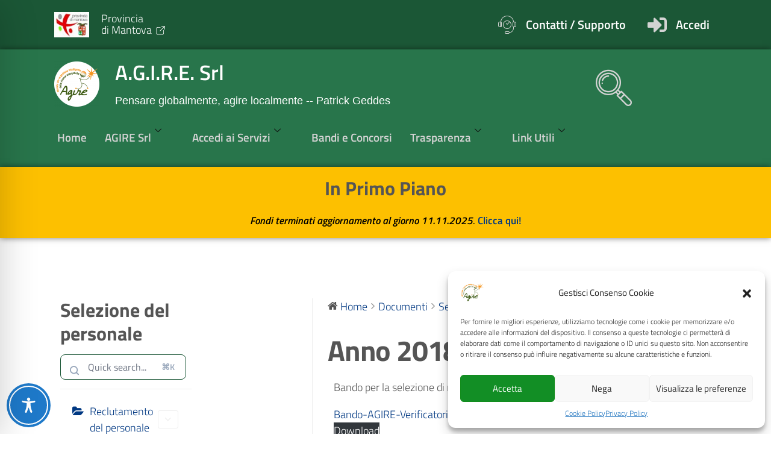

--- FILE ---
content_type: text/css
request_url: https://www.agirenet.it/it/wp-content/uploads/elementor/css/post-4205.css?ver=1768490148
body_size: 1610
content:
.elementor-4205 .elementor-element.elementor-element-65689b6:not(.elementor-motion-effects-element-type-background), .elementor-4205 .elementor-element.elementor-element-65689b6 > .elementor-motion-effects-container > .elementor-motion-effects-layer{background-color:#1B5736;}.elementor-4205 .elementor-element.elementor-element-65689b6{transition:background 0.3s, border 0.3s, border-radius 0.3s, box-shadow 0.3s;}.elementor-4205 .elementor-element.elementor-element-65689b6 > .elementor-background-overlay{transition:background 0.3s, border-radius 0.3s, opacity 0.3s;}.elementor-4205 .elementor-element.elementor-element-0c6279b{text-align:left;}.elementor-bc-flex-widget .elementor-4205 .elementor-element.elementor-element-e3c4578.elementor-column .elementor-widget-wrap{align-items:center;}.elementor-4205 .elementor-element.elementor-element-e3c4578.elementor-column.elementor-element[data-element_type="column"] > .elementor-widget-wrap.elementor-element-populated{align-content:center;align-items:center;}.elementor-4205 .elementor-element.elementor-element-e3c4578.elementor-column > .elementor-widget-wrap{justify-content:flex-start;}.elementor-4205 .elementor-element.elementor-element-57a9e99{text-align:left;}.elementor-4205 .elementor-element.elementor-element-57a9e99 .elementor-heading-title{color:#FFFFFF;font-family:"Titillium Web", Sans-serif;}.elementor-bc-flex-widget .elementor-4205 .elementor-element.elementor-element-6b7e6d9.elementor-column .elementor-widget-wrap{align-items:center;}.elementor-4205 .elementor-element.elementor-element-6b7e6d9.elementor-column.elementor-element[data-element_type="column"] > .elementor-widget-wrap.elementor-element-populated{align-content:center;align-items:center;}.elementor-4205 .elementor-element.elementor-element-6b7e6d9.elementor-column > .elementor-widget-wrap{justify-content:flex-start;}.elementor-4205 .elementor-element.elementor-element-47eab54 .elementor-icon-box-wrapper{text-align:left;}.elementor-4205 .elementor-element.elementor-element-47eab54{--icon-box-icon-margin:15px;}.elementor-4205 .elementor-element.elementor-element-47eab54 .elementor-icon-box-title{margin-bottom:0px;color:#FFFFFF;}.elementor-4205 .elementor-element.elementor-element-47eab54.elementor-view-stacked .elementor-icon{background-color:#D3D3D3;}.elementor-4205 .elementor-element.elementor-element-47eab54.elementor-view-framed .elementor-icon, .elementor-4205 .elementor-element.elementor-element-47eab54.elementor-view-default .elementor-icon{fill:#D3D3D3;color:#D3D3D3;border-color:#D3D3D3;}.elementor-4205 .elementor-element.elementor-element-47eab54.elementor-view-stacked .elementor-icon:hover{background-color:#FFFFFF;}.elementor-4205 .elementor-element.elementor-element-47eab54.elementor-view-framed .elementor-icon:hover, .elementor-4205 .elementor-element.elementor-element-47eab54.elementor-view-default .elementor-icon:hover{fill:#FFFFFF;color:#FFFFFF;border-color:#FFFFFF;}.elementor-4205 .elementor-element.elementor-element-47eab54 .elementor-icon{font-size:32px;}.elementor-4205 .elementor-element.elementor-element-47eab54 .elementor-icon-box-title, .elementor-4205 .elementor-element.elementor-element-47eab54 .elementor-icon-box-title a{font-family:"Titillium Web", Sans-serif;font-size:20px;}.elementor-bc-flex-widget .elementor-4205 .elementor-element.elementor-element-f32090d.elementor-column .elementor-widget-wrap{align-items:center;}.elementor-4205 .elementor-element.elementor-element-f32090d.elementor-column.elementor-element[data-element_type="column"] > .elementor-widget-wrap.elementor-element-populated{align-content:center;align-items:center;}.elementor-4205 .elementor-element.elementor-element-f32090d.elementor-column > .elementor-widget-wrap{justify-content:flex-start;}.elementor-4205 .elementor-element.elementor-element-37a54d4 .elementor-icon-box-wrapper{text-align:left;}.elementor-4205 .elementor-element.elementor-element-37a54d4{--icon-box-icon-margin:15px;}.elementor-4205 .elementor-element.elementor-element-37a54d4 .elementor-icon-box-title{margin-bottom:0px;color:#FFFFFF;}.elementor-4205 .elementor-element.elementor-element-37a54d4.elementor-view-stacked .elementor-icon{background-color:#D3D3D3;}.elementor-4205 .elementor-element.elementor-element-37a54d4.elementor-view-framed .elementor-icon, .elementor-4205 .elementor-element.elementor-element-37a54d4.elementor-view-default .elementor-icon{fill:#D3D3D3;color:#D3D3D3;border-color:#D3D3D3;}.elementor-4205 .elementor-element.elementor-element-37a54d4.elementor-view-stacked .elementor-icon:hover{background-color:#FFFFFF;}.elementor-4205 .elementor-element.elementor-element-37a54d4.elementor-view-framed .elementor-icon:hover, .elementor-4205 .elementor-element.elementor-element-37a54d4.elementor-view-default .elementor-icon:hover{fill:#FFFFFF;color:#FFFFFF;border-color:#FFFFFF;}.elementor-4205 .elementor-element.elementor-element-37a54d4 .elementor-icon{font-size:32px;}.elementor-4205 .elementor-element.elementor-element-37a54d4 .elementor-icon-box-title, .elementor-4205 .elementor-element.elementor-element-37a54d4 .elementor-icon-box-title a{font-family:"Titillium Web", Sans-serif;font-size:20px;}.elementor-4205 .elementor-element.elementor-element-4aa9671 .elementor-icon-box-wrapper{text-align:left;}.elementor-4205 .elementor-element.elementor-element-4aa9671{--icon-box-icon-margin:15px;}.elementor-4205 .elementor-element.elementor-element-4aa9671 .elementor-icon-box-title{margin-bottom:0px;color:#FFFFFF;}.elementor-4205 .elementor-element.elementor-element-4aa9671.elementor-view-stacked .elementor-icon{background-color:#D3D3D3;}.elementor-4205 .elementor-element.elementor-element-4aa9671.elementor-view-framed .elementor-icon, .elementor-4205 .elementor-element.elementor-element-4aa9671.elementor-view-default .elementor-icon{fill:#D3D3D3;color:#D3D3D3;border-color:#D3D3D3;}.elementor-4205 .elementor-element.elementor-element-4aa9671.elementor-view-stacked .elementor-icon:hover{background-color:#FFFFFF;}.elementor-4205 .elementor-element.elementor-element-4aa9671.elementor-view-framed .elementor-icon:hover, .elementor-4205 .elementor-element.elementor-element-4aa9671.elementor-view-default .elementor-icon:hover{fill:#FFFFFF;color:#FFFFFF;border-color:#FFFFFF;}.elementor-4205 .elementor-element.elementor-element-4aa9671 .elementor-icon{font-size:32px;}.elementor-4205 .elementor-element.elementor-element-4aa9671 .elementor-icon-box-title, .elementor-4205 .elementor-element.elementor-element-4aa9671 .elementor-icon-box-title a{font-family:"Titillium Web", Sans-serif;font-size:20px;}.elementor-4205 .elementor-element.elementor-element-6b58af8:not(.elementor-motion-effects-element-type-background), .elementor-4205 .elementor-element.elementor-element-6b58af8 > .elementor-motion-effects-container > .elementor-motion-effects-layer{background-color:#28754B;}.elementor-4205 .elementor-element.elementor-element-6b58af8 > .elementor-background-overlay{opacity:0.5;transition:background 0.3s, border-radius 0.3s, opacity 0.3s;}.elementor-4205 .elementor-element.elementor-element-6b58af8{box-shadow:0px 0px 10px 0px rgba(0,0,0,0.5);transition:background 0.3s, border 0.3s, border-radius 0.3s, box-shadow 0.3s;}.elementor-4205 .elementor-element.elementor-element-f79fa87{text-align:left;}.elementor-bc-flex-widget .elementor-4205 .elementor-element.elementor-element-b256a1e.elementor-column .elementor-widget-wrap{align-items:center;}.elementor-4205 .elementor-element.elementor-element-b256a1e.elementor-column.elementor-element[data-element_type="column"] > .elementor-widget-wrap.elementor-element-populated{align-content:center;align-items:center;}.elementor-4205 .elementor-element.elementor-element-91e8348{text-align:left;}.elementor-4205 .elementor-element.elementor-element-91e8348 .elementor-heading-title{color:#FFFFFF;font-family:"Titillium Web", Sans-serif;font-size:35px;}.elementor-4205 .elementor-element.elementor-element-298fd74{text-align:left;}.elementor-4205 .elementor-element.elementor-element-298fd74 .elementor-heading-title{color:#FFFFFF;font-family:"Courgette", Sans-serif;}.elementor-bc-flex-widget .elementor-4205 .elementor-element.elementor-element-6646982.elementor-column .elementor-widget-wrap{align-items:flex-end;}.elementor-4205 .elementor-element.elementor-element-6646982.elementor-column.elementor-element[data-element_type="column"] > .elementor-widget-wrap.elementor-element-populated{align-content:flex-end;align-items:flex-end;}.elementor-bc-flex-widget .elementor-4205 .elementor-element.elementor-element-ab3afa3.elementor-column .elementor-widget-wrap{align-items:flex-end;}.elementor-4205 .elementor-element.elementor-element-ab3afa3.elementor-column.elementor-element[data-element_type="column"] > .elementor-widget-wrap.elementor-element-populated{align-content:flex-end;align-items:flex-end;}.elementor-4205 .elementor-element.elementor-element-ab3afa3.elementor-column > .elementor-widget-wrap{justify-content:flex-start;}.elementor-bc-flex-widget .elementor-4205 .elementor-element.elementor-element-de37a77.elementor-column .elementor-widget-wrap{align-items:center;}.elementor-4205 .elementor-element.elementor-element-de37a77.elementor-column.elementor-element[data-element_type="column"] > .elementor-widget-wrap.elementor-element-populated{align-content:center;align-items:center;}.elementor-4205 .elementor-element.elementor-element-de37a77.elementor-column > .elementor-widget-wrap{justify-content:flex-end;}.elementor-4205 .elementor-element.elementor-element-770693a .ekit_navsearch-button{font-size:60px;margin:5px 5px 5px 5px;padding:0px 0px 0px 0px;width:40px;height:40px;line-height:40px;text-align:right;}.elementor-4205 .elementor-element.elementor-element-770693a .ekit_navsearch-button svg{max-width:60px;}.elementor-4205 .elementor-element.elementor-element-770693a .ekit_navsearch-button, .elementor-4205 .elementor-element.elementor-element-770693a .ekit_search-button i{color:#D3D3D3;}.elementor-4205 .elementor-element.elementor-element-770693a .ekit_navsearch-button svg path, .elementor-4205 .elementor-element.elementor-element-770693a .ekit_search-button svg path{stroke:#D3D3D3;fill:#D3D3D3;}.elementor-4205 .elementor-element.elementor-element-770693a .ekit_navsearch-button:hover, .elementor-4205 .elementor-element.elementor-element-770693a .ekit_search-button:hover i{color:#FFFFFF;}.elementor-4205 .elementor-element.elementor-element-770693a .ekit_navsearch-button:hover svg path, .elementor-4205 .elementor-element.elementor-element-770693a .ekit_search-button:hover svg path{stroke:#FFFFFF;fill:#FFFFFF;}.elementor-4205 .elementor-element.elementor-element-770693a .ekit-wid-con .ekit-promo-popup > .mfp-container > .mfp-content{vertical-align:middle;}.elementor-4205 .elementor-element.elementor-element-770693a .ekit-promo-popup .mfp-close{color:#FF0000;border-color:#FF0000;background-color:#FFFFFF;}.elementor-4205 .elementor-element.elementor-element-e1b147a .elementskit-menu-container{height:80px;border-radius:0px 0px 0px 0px;}.elementor-4205 .elementor-element.elementor-element-e1b147a .elementskit-navbar-nav > li > a{font-family:"Titillium Web", Sans-serif;font-size:19px;font-weight:600;color:#D3D3D3;padding:0px 15px 0px 15px;}.elementor-4205 .elementor-element.elementor-element-e1b147a .elementskit-navbar-nav > li > a:hover{color:#FFFFFF;}.elementor-4205 .elementor-element.elementor-element-e1b147a .elementskit-navbar-nav > li > a:focus{color:#FFFFFF;}.elementor-4205 .elementor-element.elementor-element-e1b147a .elementskit-navbar-nav > li > a:active{color:#FFFFFF;}.elementor-4205 .elementor-element.elementor-element-e1b147a .elementskit-navbar-nav > li:hover > a{color:#FFFFFF;}.elementor-4205 .elementor-element.elementor-element-e1b147a .elementskit-navbar-nav > li:hover > a .elementskit-submenu-indicator{color:#FFFFFF;}.elementor-4205 .elementor-element.elementor-element-e1b147a .elementskit-navbar-nav > li > a:hover .elementskit-submenu-indicator{color:#FFFFFF;}.elementor-4205 .elementor-element.elementor-element-e1b147a .elementskit-navbar-nav > li > a:focus .elementskit-submenu-indicator{color:#FFFFFF;}.elementor-4205 .elementor-element.elementor-element-e1b147a .elementskit-navbar-nav > li > a:active .elementskit-submenu-indicator{color:#FFFFFF;}.elementor-4205 .elementor-element.elementor-element-e1b147a .elementskit-navbar-nav > li.current-menu-item > a{color:#FFFFFF;}.elementor-4205 .elementor-element.elementor-element-e1b147a .elementskit-navbar-nav > li.current-menu-ancestor > a{color:#FFFFFF;}.elementor-4205 .elementor-element.elementor-element-e1b147a .elementskit-navbar-nav > li.current-menu-ancestor > a .elementskit-submenu-indicator{color:#FFFFFF;}.elementor-4205 .elementor-element.elementor-element-e1b147a .elementskit-navbar-nav > li > a .elementskit-submenu-indicator{color:#101010;fill:#101010;}.elementor-4205 .elementor-element.elementor-element-e1b147a .elementskit-navbar-nav > li > a .ekit-submenu-indicator-icon{color:#101010;fill:#101010;}.elementor-4205 .elementor-element.elementor-element-e1b147a .elementskit-navbar-nav .elementskit-submenu-panel > li > a{padding:15px 15px 15px 15px;color:#000000;}.elementor-4205 .elementor-element.elementor-element-e1b147a .elementskit-navbar-nav .elementskit-submenu-panel > li > a:hover{color:#707070;}.elementor-4205 .elementor-element.elementor-element-e1b147a .elementskit-navbar-nav .elementskit-submenu-panel > li > a:focus{color:#707070;}.elementor-4205 .elementor-element.elementor-element-e1b147a .elementskit-navbar-nav .elementskit-submenu-panel > li > a:active{color:#707070;}.elementor-4205 .elementor-element.elementor-element-e1b147a .elementskit-navbar-nav .elementskit-submenu-panel > li:hover > a{color:#707070;}.elementor-4205 .elementor-element.elementor-element-e1b147a .elementskit-navbar-nav .elementskit-submenu-panel > li.current-menu-item > a{color:#707070 !important;}.elementor-4205 .elementor-element.elementor-element-e1b147a .elementskit-submenu-panel{padding:15px 0px 15px 0px;}.elementor-4205 .elementor-element.elementor-element-e1b147a .elementskit-navbar-nav .elementskit-submenu-panel{border-radius:0px 0px 0px 0px;min-width:220px;}.elementor-4205 .elementor-element.elementor-element-e1b147a .elementskit-menu-hamburger{float:right;}.elementor-4205 .elementor-element.elementor-element-e1b147a .elementskit-menu-hamburger .elementskit-menu-hamburger-icon{background-color:rgba(0, 0, 0, 0.5);}.elementor-4205 .elementor-element.elementor-element-e1b147a .elementskit-menu-hamburger > .ekit-menu-icon{color:rgba(0, 0, 0, 0.5);}.elementor-4205 .elementor-element.elementor-element-e1b147a .elementskit-menu-hamburger:hover .elementskit-menu-hamburger-icon{background-color:rgba(0, 0, 0, 0.5);}.elementor-4205 .elementor-element.elementor-element-e1b147a .elementskit-menu-hamburger:hover > .ekit-menu-icon{color:rgba(0, 0, 0, 0.5);}.elementor-4205 .elementor-element.elementor-element-e1b147a .elementskit-menu-close{color:rgba(51, 51, 51, 1);}.elementor-4205 .elementor-element.elementor-element-e1b147a .elementskit-menu-close:hover{color:rgba(0, 0, 0, 0.5);}.elementor-4205 .elementor-element.elementor-element-7617789:not(.elementor-motion-effects-element-type-background), .elementor-4205 .elementor-element.elementor-element-7617789 > .elementor-motion-effects-container > .elementor-motion-effects-layer{background-color:#FDC000;}.elementor-4205 .elementor-element.elementor-element-7617789 > .elementor-background-overlay{opacity:0.5;transition:background 0.3s, border-radius 0.3s, opacity 0.3s;}.elementor-4205 .elementor-element.elementor-element-7617789{box-shadow:0px 0px 10px 0px rgba(0,0,0,0.5);transition:background 0.3s, border 0.3s, border-radius 0.3s, box-shadow 0.3s;}.elementor-4205 .elementor-element.elementor-element-b5982f2{text-align:center;}.elementor-4205 .elementor-element.elementor-element-b5982f2 .elementor-heading-title{font-family:"Titillium Web", Sans-serif;}.elementor-4205 .elementor-element.elementor-element-b5982f2 > .elementor-widget-container{margin:10px 0px 0px 0px;}.elementor-4205 .elementor-element.elementor-element-b7cd719{text-align:left;color:#000000;font-family:"Titillium Web", Sans-serif;font-size:17px;font-weight:normal;font-style:normal;line-height:30px;}@media(min-width:768px){.elementor-4205 .elementor-element.elementor-element-bf128de{width:7%;}.elementor-4205 .elementor-element.elementor-element-e3c4578{width:58.676%;}.elementor-4205 .elementor-element.elementor-element-6b7e6d9{width:22.303%;}.elementor-4205 .elementor-element.elementor-element-f32090d{width:12%;}.elementor-4205 .elementor-element.elementor-element-8791fa3{width:9%;}.elementor-4205 .elementor-element.elementor-element-b256a1e{width:45%;}.elementor-4205 .elementor-element.elementor-element-6646982{width:18.499%;}.elementor-4205 .elementor-element.elementor-element-ab3afa3{width:7.303%;}}@media(max-width:1024px){.elementor-4205 .elementor-element.elementor-element-e1b147a .elementskit-nav-identity-panel{padding:10px 0px 10px 0px;}.elementor-4205 .elementor-element.elementor-element-e1b147a .elementskit-menu-container{max-width:350px;border-radius:0px 0px 0px 0px;}.elementor-4205 .elementor-element.elementor-element-e1b147a .elementskit-navbar-nav > li > a{color:#000000;padding:10px 15px 10px 15px;}.elementor-4205 .elementor-element.elementor-element-e1b147a .elementskit-navbar-nav .elementskit-submenu-panel > li > a{padding:15px 15px 15px 15px;}.elementor-4205 .elementor-element.elementor-element-e1b147a .elementskit-navbar-nav .elementskit-submenu-panel{border-radius:0px 0px 0px 0px;}.elementor-4205 .elementor-element.elementor-element-e1b147a .elementskit-menu-hamburger{padding:8px 8px 8px 8px;width:45px;border-radius:3px;}.elementor-4205 .elementor-element.elementor-element-e1b147a .elementskit-menu-close{padding:8px 8px 8px 8px;margin:12px 12px 12px 12px;width:45px;border-radius:3px;}.elementor-4205 .elementor-element.elementor-element-e1b147a .elementskit-nav-logo > img{max-width:160px;max-height:60px;}.elementor-4205 .elementor-element.elementor-element-e1b147a .elementskit-nav-logo{margin:5px 0px 5px 0px;padding:5px 5px 5px 5px;}}@media(max-width:767px){.elementor-4205 .elementor-element.elementor-element-e1b147a .elementskit-nav-logo > img{max-width:120px;max-height:50px;}}

--- FILE ---
content_type: text/css
request_url: https://www.agirenet.it/it/wp-content/themes/italiawp2/static/css/tema.css?ver=6.6.2
body_size: 9432
content:
.logoprint {display: none;}
.hidden {display: none;}
.bg-blu {background-color:#003882 !important; color:#fff !important;}
.bg-bluscuro {background-color:#003274 !important; color:#fff !important;}
.bg-grigio {background-color: #ECEFF1 !important;}
.bg-oro {background-color: #9C8C3E !important;}
.bg-verde {background-color: #51825F !important;}
.verde {color: #4E7E5B !important;}
.oro {color: #796C31 !important;}

.btn-verde:hover {background-color: #395C42!important;}

.bg-azzurro {background-color: #0968B4 !important;}
.bg-grigiomedio {background-color: rgb(117,117,117) !important;}
.bg-rosa {background-color: #E5007B !important;}
.bg-rosso {background-color: #DB001B !important;}
.bg-petrolio {background-color: #455A64 !important;}

.mt0 {margin-top: 0px !important;}
.mb0 {margin-bottom: 0px !important;}
.ml0 {margin-left: 0px !important;}
.mr0 {margin-right: 0px !important;}
.mt8 {margin-top: 8px !important;}
.mb8 {margin-bottom: 8px !important;}
.ml8 {margin-left: 8px !important;}
.mr8 {margin-right: 8px !important;}
.mt16 {margin-top: 16px !important;}
.mb16 {margin-bottom: 16px !important;}
.ml16 {margin-left: 16px !important;}
.mr16 {margin-right: 16px !important;}
.mt24 {margin-top: 24px !important;}
.mb24 {margin-bottom: 24px !important;}
.ml24 {margin-left: 24px !important;}
.mr24 {margin-right: 24px !important;}
.mt32 {margin-top: 32px !important;}
.mb32 {margin-bottom: 32px !important;}
.ml32 {margin-left: 32px !important;}
.mr32 {margin-right: 32px !important;}
.mt40 {margin-top: 40px !important;}
.mb40 {margin-bottom: 40px !important;}
.ml40 {margin-left: 40px !important;}
.mr40 {margin-right: 40px !important;}
.mt64 {margin-top: 64px !important;}
.mb64 {margin-bottom: 64px !important;}
.ml64 {margin-left: 64px !important;}
.mr64 {margin-right: 64px !important;}
.pt8 {padding-top: 8px !important;}
.pb8 {padding-bottom: 8px !important;}
.pl8 {padding-left: 8px !important;}
.pr8 {padding-right: 8px !important;}
.pt12 {padding-top: 12px !important;}
.pb12 {padding-bottom: 12px !important;}
.pl12 {padding-left: 12px !important;}
.pr12 {padding-right: 12px !important;}
.pt16 {padding-top: 16px !important;}
.pb16 {padding-bottom: 16px !important;}
.pl16 {padding-left: 16px !important;}
.pr16 {padding-right: 16px !important;}
.pt32 {padding-top: 32px !important;}
.pb32 {padding-bottom: 32px !important;}
.pl32 {padding-left: 32px !important;}
.pr32 {padding-right: 32px !important;}
.pt64 {padding-top: 64px !important;}
.pb64 {padding-bottom: 64px !important;}
.pl64 {padding-left: 64px !important;}
.pr64 {padding-right: 64px !important;}

.row-eq-height {
    display: -webkit-box;
    display: -webkit-flex;
    display: -ms-flexbox;
    display: flex;
    margin-bottom: 24px;
}

a {color: #003882;}

.container li a:focus {
    outline: 1px solid #FF8C00 !important;
}

.row.clearfix a:focus {
    outline: 1px solid #FF8C00 !important;
}

.nav.navbar-nav > li > a {
    font-weight: 700 !important;
}

@media (min-width: 1200px) {.container {max-width: 1184px !important; padding:0;}}
@media (min-width: 992px) and (max-width: 1999px) {.container {max-width: 960px; padding: 0;}}
@media (min-width: 768px) and (max-width: 991px) {.container {max-width: 720px; padding: 0;}}

@media (min-width: 767px) {
    .col, .col-1, .col-10, .col-11, .col-12, .col-2, .col-3, .col-4, .col-5, .col-6, .col-7, .col-8, .col-9, .col-auto, .col-lg, .col-lg-1, .col-lg-10, .col-lg-11, .col-lg-12, .col-lg-2, .col-lg-3, .col-lg-4, .col-lg-5, .col-lg-6, .col-lg-7, .col-lg-8, .col-lg-9, .col-lg-auto, .col-md, .col-md-1, .col-md-10, .col-md-11, .col-md-12, .col-md-2, .col-md-3, .col-md-4, .col-md-5, .col-md-6, .col-md-7, .col-md-8, .col-md-9, .col-md-auto, .col-sm, .col-sm-1, .col-sm-10, .col-sm-11, .col-sm-12, .col-sm-2, .col-sm-3, .col-sm-4, .col-sm-5, .col-sm-6, .col-sm-7, .col-sm-8, .col-sm-9, .col-sm-auto, .col-xl, .col-xl-1, .col-xl-10, .col-xl-11, .col-xl-12, .col-xl-2, .col-xl-3, .col-xl-4, .col-xl-5, .col-xl-6, .col-xl-7, .col-xl-8, .col-xl-9, .col-xl-auto {
        padding-right: 14px !important;
        padding-left: 14px !important;
    }
    
    #home-novita .row-eq-height > div,
    #sezione-circolari .row-eq-height > div {
        padding-bottom: 28px !important;
    }

    .row {
        margin-right: -14px;
        margin-left: -14px;
    }
}

body {
    color: #555;
    background-color: #fff;
    -webkit-transition: all .3s ease 0s;
    -o-transition: all .3s ease 0s;
    transition: all .3s ease 0s;
    position: relative;
    height: auto !important;
}

body .menu-underlayer {
    position: fixed;
    top: 0;
    left: 0;
    z-index: 2000;
    width: 100%;
    height: 100%;
    visibility: hidden;
    background-color: rgba(0, 56, 130, 1);
    opacity: 1;
    -webkit-transition: all .3s ease 0s;
    -o-transition: all .3s ease 0s;
    transition: all .3s ease 0s;
}

body.menu-opened,
body.menu-opened2 {
    position: fixed;
    width: 100%;
}

body.menu-opened .menu-underlayer,
body.menu-opened2 .menu-underlayer {
    display: block;
    visibility: visible;
}

body.ridotto {
    padding-top: 100px !important;
}

.card .card-calendar {
    color: #555;
}

/* ---------- HEADER ---------- */

#mainheader { 
    height: 224px;
    color: #fff;
    position: relative;
    -webkit-transition: all .3s ease 0s;
    -o-transition: all .3s ease 0s;
    transition: all .3s ease 0s;
}

#mainheader .preheader {
    height: 50px;
    padding: 5px 0;
    margin: 0;
    font-weight: bold;
    line-height: 40px;
    -webkit-transition: all .3s ease 0s;
    -o-transition: all .3s ease 0s;
    transition: all .3s ease 0s;
}

#mainheader.ridotto .preheader {
    display: none;
}

#mainheader .logoimg {
    display:inline-block;
}

#mainheader .preheader .entesup {
    font-size: 16px;
    color: #fff;
}

#mainheader .preheader .entesup a {
    color: #fff;
}

#mainheader .preheader .entesup .logotxt a {
    color: #fff;
}

#mainheader .preheader .sitiverticali {
    margin: 0;
    border:0;
    text-align: center;
    height: 40px;
    padding: 0;
    line-height: 38px;
}

#mainheader .preheader .sitiverticali a {
    height: 40px;
    font-weight: 600;
    display: inline-block;
    vertical-align: middle;
    border-right: 2px solid #003882;
    padding: 0 24px;
}

#mainheader .preheader .sitiverticali a:hover {
    color: #6FA67E;
    text-decoration: underline;
}

#mainheader .preheader .accedi {
    margin: 0 0 0 15px;
    border:0;
    text-align: center;
    height: 40px;
    padding: 0;
    line-height: 38px;
}

#mainheader .preheader .accedi .btn-accedi {
    padding: 0;
    background: none;
    color: #fff;
    margin: 0;
    font-weight: 600;
    line-height: 0;
}

#mainheader .preheader .accedi .btn-accedi:hover span {
    color: #6FA67E;
    text-decoration: underline;
}

#mainheader .preheader .accedi .btn-accedi svg.icon {
    vertical-align: middle;
    margin: 0;
    fill: #fff;
    width: 24px;
    height: 24px;
}

#mainheader .preheader .accedi .btn-accedi:hover svg.icon {
    fill: #6FA67E;
}

#mainheader .preheader .accedi span {
    margin: 0 0 0 8px;
}

#mainheader .preheader .accedi .btn-accedi#dropdownAP .avatar {
    vertical-align: middle;
}

#mainheader .preheader .accedi.show .btn-accedi svg.icon {
    -webkit-transform: scaleY(-1);
    transform: scaleY(-1);
}

#mainheader .preheader .accedi .dropdown-menu {
    border-radius: 4px;
    -webkit-box-shadow: 0 5px 12px 0 rgba(0,0,0,0.5);
    box-shadow: 0 5px 12px 0 rgba(0,0,0,0.5);
    margin-top: 4px;
}

#mainheader .preheader .accedi .dropdown-menu:before {
    content: '';
    position: absolute;
    top: -6px;
    left: 40px;
    width: 0;
    height: 0;
    border-left: 5px solid transparent;
    border-right: 5px solid transparent;
    border-bottom: 10px solid #fff;
    background: none;
    -webkit-transform: none;
    transform: none;
}

#mainheader .preheader .accedi .dropdown-menu .link-list-wrapper ul li:hover {
    background-color: #EFEFEF;
}

#mainheader .preheader .accedi .dropdown-menu .link-list-wrapper ul li a {
    color: #003882;
    font-size: 0.778em;
    font-weight: 300;
}

#mainheader .preheader .accedi .dropdown-menu .link-list-wrapper ul li a svg.icon {
    fill: #003882;
    width: 24px;
    height: 24px;
}

#mainheader .comune .logoimg {
    margin-top: 40px;
    width: 50px;
}

#mainheader .comune .logoimg img {
    height: auto;
    max-height: 50px;
    max-width: 50px;
}

#mainheader .comune .logoimg a:focus {
    outline: 0px transparent !important;
}

#mainheader .comune .logotxt {
    vertical-align: middle;
    height: 48px;
    text-align: left;
    margin-left: 15px;
    display: inline-block;
    width: calc(100% - 80px);
}

#mainheader .comune .logotxt h1 {
    display: table-cell;
    height: 48px;
    vertical-align: bottom;
    margin: 0;
    font-size: 1.778em;
    letter-spacing: 0;
}

#mainheader .comune .logotxt h1 a,
#mainheader .comune .logotxt h1 a:hover {
    color: #fff;
    text-decoration: none;
}

#mainheader .comune .logotxt h1 a:focus,
#mainheader .comune .logotxt h1 a:hover:focus {
    text-decoration: underline;
    outline: 1px solid #FF8C00 !important;
}

#mainheader .social {
    padding-top: 12px;
    margin-bottom: 0;
    display: inline-block;
    height: 48px;
    margin-top: 40px;
}

#mainheader .social .small {
    font-size: 14px;
    font-weight: 300;
}

#mainheader .social a {
    display: inline-block;
    width: 24px;
    height: 24px;
    margin: 0;
    font-size: 1.111em;
    line-height: 24px;
    color: #fff !important;
    text-align: center;
}

#mainheader .social a:hover {
    color: #6FA67E !important;
    text-decoration: none;
}

#mainheader .social a svg.icon {
    fill: #fff;
    width: 26px;
    height: 26px;
}

#mainheader .social a:hover svg.icon {
    fill: #6FA67E;
}

#mainheader .social li {
    padding: 0;
    vertical-align: middle;
    margin-right: 8px;
}

#mainheader .social li:last-child {
    margin-right: 0;
}

@media (min-width: 768px) and (max-width: 991px) {
    #mainheader .cerca {
        margin-top: 20px;
        padding-top: 5px;
    }
}

@media (min-width: 992px) {
    #mainheader .cerca {
        margin-top: 40px;
        padding-top: 5px;
    }
}

@media (max-width: 767px) {
   #mainheader .cerca {
        margin-top: 18px;
    } 
}

#mainheader .cerca span {
    color: #fff;
    font-size: 14px;
}

/* NUOVE */

#mainheader .cerca input,
.italiawp2-sidebar .cerca input,
#mainheader .p_cercaMobile .cerca input {
    width: calc(100% - 49px);
    float: left;
    background: transparent;
    color: #fff;
    font-size: 16px;
    margin-right: 5px;
}

#mainheader .cerca input {
    border-color: #fff !important;
    text-align: center;
    padding-left: 0;
    padding-right: 0;
}

#mainheader .p_cercaMobile .cerca input {
    text-align: left;
}

#mainheader .cerca input::placeholder { /* Chrome, Firefox, Opera, Safari 10.1+ */
    color: #fff;
    opacity: 1; /* Firefox */
}

#mainheader .cerca input:-ms-input-placeholder { /* Internet Explorer 10-11 */
    color: #fff;
}

#mainheader .cerca input::-ms-input-placeholder { /* Microsoft Edge */
    color: #fff;
}

#mainheader .cerca {
    float: right;
}

.italiawp2-sidebar .cerca {
    margin: 20px 0 20px 20px;
}

#mainheader .p_cercaMobile input {
    width: calc(100% - 34px);
}

#mainheader .btn-cerca,
.italiawp2-sidebar .btn-cerca,
.italiawp2-sidebar .wp-block-search__button {
    height: 44px;
    width: 44px;
    border: 0;
    border-radius: 50%;
    color: #003882;
    padding: 0;
    background: #fff;
}

.italiawp2-sidebar .btn-cerca,
.italiawp2-sidebar .wp-block-search__button {
    color: #fff;
}

.italiawp2-sidebar .btn-cerca .icon,
.italiawp2-sidebar .wp-block-search__button .icon {
    fill: #fff !important;
}

#mainheader .btn-cerca svg.icon {
    width: 28px;
    height: 28px;
    vertical-align: middle;
    fill: #003882;
}

#mainheader .btn-cerca:hover {
    background: #6FA67E;
    color: #fff;
} 

@media (max-width: 991px) {
    #mainheader .btn-cerca {
        height: 24px;
        width: 24px;
        border: 0;
        color: #fff;
        padding: 0;
        margin-top: 12px;
        margin-left: 10px;
        background: transparent;
    }

    #mainheader .btn-cerca svg.icon {
        width: 28px;
        height: 28px;
        vertical-align: middle;
        fill: #fff !important;
    }

    #mainheader .btn-cerca:hover svg.icon {
        fill: #6FA67E;
    }
    
    #mainheader .cerca input {
        width: calc(100% - 36px);
    }
}

#mainheader .p_cercaMobile { 
    display: none;
}

#mainheader #sub_nav {
    position: absolute;
    right: 0;
    bottom: 0;
    left: 0;
    color: #fff;
}

#mainheader .menu-btn {
    display: none;
}

#mainheader .menu-btn:focus,
#mainheader .menu-btn:hover:focus {
    outline: 3px solid #777 !important;
    outline-offset: 6px;
}

#mainheader.ridotto {
    height: 60px;
    position: -webkit-sticky;
    position: sticky;
    top: 0;
    z-index: 1071;
    margin-top: -120px;
    margin-bottom: 120px;
}

#mainheader.ridotto .social {
    padding: 0;
    margin: 10px 0 0 0;
}

#mainheader.ridotto .comune .logoimg {
    margin-top: 10px;
}

#mainheader.ridotto .comune .logoimg img {
    height: 40px;
    max-height: 40px;
}

#mainheader.ridotto .comune .logotxt {
    vertical-align: middle;
    margin-top: 0;
    height: 48px;
    max-height: 48px;
}

@media (min-width: 992px) {
    #mainheader.ridotto .comune .logotxt {
        display: none !important;
    }
}

#mainheader.ridotto .comune .logotxt h1 {
    height: 45px;
    max-height: 40px;
    vertical-align: middle;
    font-size: 1.2em;
}

#mainheader.ridotto .header-social {
    visibility: hidden;
}

@media (max-width: 576px) {
    #mainheader .header-cerca {
        visibility: hidden;
    }
}

#mainheader.ridotto .nav.navbar-nav > li > a {
    padding: 15px 24px 15px;
}

#mainheader.ridotto .cerca {
    display: none;
}

#mainheader.ridotto .p_cercaMobile .cerca {
    display: inline;
}

#mainheader.ridotto .navbar {
    margin-left: 60px;
}

.sub_nav, .list_link-utili {
    display: block;
    padding: 0;
    margin: 0;
}

.sub_nav:after, .list_link-utili:after {
    content: '';
    display: inline-block;
    width: 100%;
}
.sub_nav:before, .list_link-utili:before {
    content: '';
    display: block;
}

.sub_nav li, .list_link-utili li  {
    display: inline-block;
    padding: 0;
    margin: 0;
    font-size: 1em;
    font-weight: 700;
    line-height: 20px;
    position: relative;
}

.list_link-utili .bar-content-edit {
    display: none;
}

.sub_nav li.active {

}

.sub_nav li a, .list_link-utili li a {
    padding: 12px 29px 12px 29px;
    color: #fff;
    display: block;
}

.sub_nav li:first-child a {
    padding-left: 0;
}

.sub_nav li:last-child a {
}

.sub_nav li a:focus, .sub_nav li a:hover,
.list_link-utili li a:focus, .list_link-utili li a:hover {
    color: #BADEC3;
    text-decoration: underline;
}

.sub_nav li.active a, .list_link-utili li.active a {
    border-bottom: 4px solid #fff !important;
}

.list_link-utili li:first-child a {
}

.list_link-utili li {
    font-weight: 300;
    font-size: 0.889em;
}
.list_link-utili li a {
    padding: 12px 25px;
}

.list_link-utili li:last-child a {
    font-weight: 700;
    padding-right: 0;
}

/* ---------- MEGAMENU ---------- */

.sub_nav li.megamenu a {
    padding: 12px 22px 12px 22px;
}

.sub_nav li.megamenu:first-child a {
    padding-left: 0;
}

#sub_nav .sub_nav .megamenu a[data-toggle=dropdown] svg.icon {
    float: right;
    fill: #fff;
    width: 22px;
    height: 22px;
}

#sub_nav .sub_nav .megamenu a[data-toggle=dropdown][aria-expanded=true] svg.icon {
    -webkit-transform: scaleY(-1);
    transform: scaleY(-1);
}


#sub_nav .sub_nav .dropdown-menu {
    margin: 0;
    padding: 48px;
    width: 1184px;
    transform: translate3d(14px, 32px, 0px) !important;
    -webkit-box-shadow: 0 3px 15px 0 rgba(0,0,0,0.1);
    box-shadow: 0 3px 15px 0 rgba(0,0,0,0.1);
}

#sub_nav .sub_nav .dropdown-menu:before {
    display: none;
}

#sub_nav .sub_nav .nav-item.megamenu>a.dropdown-toggle:before {
    opacity: 0;
    bottom: -16px;
    margin-left: auto;
    margin-right: auto;
    left: 0;
    right: 0;
    content: '';
    position: absolute;
    top: auto;
    width: 18px;
    height: 18px;
    border-radius: 4px;
    background-color: #fff;
    -webkit-transform: rotate(45deg);
    transform: rotate(45deg);
    display: block;
    -webkit-transition: opacity .8s cubic-bezier(.1,.57,.36,.99);
    transition: opacity .8s cubic-bezier(.1,.57,.36,.99);
}

#sub_nav .sub_nav .nav-item.megamenu:first-child>a.dropdown-toggle:before {
    left: -29px;
}

#sub_nav .sub_nav .nav-item.megamenu.show>a.dropdown-toggle:before {
    opacity: 1;
}

#sub_nav .navmegamenu {
    border-top: 1px solid #D8D8D8;
    padding: 0;
}

#sub_nav .navmegamenu li {
    border-bottom: 1px solid #D8D8D8;
    display: block;
}

#sub_nav .navmegamenu li a {
    font-size: 1em;
    color: #003882;
    font-weight: normal;
    padding: 12px 24px;
}

#sub_nav .navmegamenu li a:hover {
    background-color: rgba(116,166,129,0.1);
}

#sub_nav .scheda-megamenu .scheda-foto {
    position: relative;
    height: 192px;
    overflow: hidden;
    border-radius: 4px;
}

#sub_nav .scheda-megamenu .scheda-foto figure {
    margin: 0;
}

#sub_nav .scheda-megamenu .scheda-foto a {
    padding: 0;
}

#sub_nav .scheda-megamenu .scheda-foto img {
    width: 100%;
    height: 192px;
    object-fit: cover;
}

#sub_nav .scheda-megamenu .scheda-icona-small {
    color: #003882;
    letter-spacing: 1px;
    font-size: 0.778em;
    text-transform: uppercase;
    font-weight: 600;
    padding: 0;
    margin-bottom: 16px;
}

#sub_nav .scheda-megamenu .scheda-icona-small svg.icon {
    width: 22px;
    height: 22px;
    margin-right: 4px;
    vertical-align: bottom;
    fill: #003882;
}

@media (max-width: 767px) {
    .scheda-news .scheda-testo {
        padding-top: 24px;
        padding-bottom: 0;
    }
}

@media (min-width: 768px) {
    .scheda-news .scheda-testo h4 {
        margin-bottom: 24px;
    }
}

#sub_nav .scheda-megamenu .scheda-testo h4 {
    font-size: 1.111em;
    font-weight: 700;
    color: #003882;
}

#sub_nav .scheda-megamenu .scheda-testo h4 a {
    color: #003882;
    padding:0;
}

#sub_nav .scheda-megamenu .scheda-testo p {
    color: #555;
    font-size: 0.889em;
    font-weight: normal;
}

#sub_nav .scheda-megamenu .scheda-footer {
    margin-top: 16px;
}

#sub_nav .linksezione .tutte {
    color: #4E7E5B;
    font-size: .778em;
    text-transform: uppercase;
    vertical-align: middle;
    display: inline-block;
    font-weight: bold;
    letter-spacing: 1px;
    padding: 0;
}

#sub_nav .linksezione .tutte svg.icon {
    vertical-align: middle;
    width: 24px;
    height: 24px;
    fill: #4E7E5B;
}

#sub_nav .linksezione .tutte:hover {
    color: #003882;
    text-decoration: underline;
}

#sub_nav .linksezione .tutte:hover svg.icon {
    fill: #003882;
}

#sub_nav .owl-megamenu {
    max-height: 300px;
    margin-bottom: 40px;
}

#sub_nav #owl-megamenu-ser .owl-stage,
#sub_nav #owl-megamenu-doc .owl-stage {
    display: -webkit-box;
    display: -webkit-flex;
    display: -ms-flexbox;
    display: flex;
}

#sub_nav #owl-megamenu-ser .owl-item .item,
#sub_nav #owl-megamenu-doc .owl-item .item {
    height: 100%;
} 

#sub_nav #owl-megamenu-ser .owl-item .scheda-megamenu,
#sub_nav #owl-megamenu-doc .owl-item .scheda-megamenu {
    padding-right: 24px;
    padding-left: 24px;
    height: 100%;
}

#sub_nav #owl-megamenu-ser .owl-item.active .scheda-megamenu,
#sub_nav #owl-megamenu-doc .owl-item.active .scheda-megamenu {
    border-left: 1px solid #D8D8D8;
}

#sub_nav #owl-megamenu-ser .owl-item:first-child .scheda-megamenu,
#sub_nav #owl-megamenu-doc .owl-item:first-child .scheda-megamenu {
    padding-left: 0;
}

#sub_nav #owl-megamenu-ser .owl-item:first-child .scheda-megamenu,
#sub_nav #owl-megamenu-doc .owl-item:first-child .scheda-megamenu {
    padding-left: 0;
    border: 0 !important;
}

#sub_nav .owl-megamenu .owl-dots .owl-dot span {
    background: #4E7E5B;
    opacity: 0.1;
    width: 8px;
    height: 8px;
    margin: 5px;
}

#sub_nav .owl-megamenu .owl-dots .owl-dot.active span {
    opacity: 1;
}

/* ---------- JPUSH MENU ---------- */

.cbp-spmenu {
    position: fixed;
    background: #ffffff;
}

.cbp-spmenu-vertical {
    width: 300px;
    height: 100%;
    top: 0;
    z-index: 99999;
    overflow-y: auto;
    position: fixed;
}

.cbp-spmenu-left {
    left: -300px;
}

.cbp-spmenu-right {
    right: -300px; 
}

.cbp-spmenu-left.menu-open {
    left: 0px;
}

.cbp-spmenu-right.menu-open {
    right: 0px;
}

.push-body {
    overflow-x: hidden;
    position: relative;
    left: 0;
    padding: 0 !important;
}

.push-body.navbar-toggle {
    overflow-y: hidden;
    overflow: hidden !important;
}

.push_container {
    position: relative;
    left: 0;
}

.push-body-toright .push_container {
    left: 300px; 
}

.cbp-spmenu, .push-body, .push_container {
    -webkit-transition: all 0.3s ease;
    -moz-transition: all 0.3s ease;
    transition: all 0.3s ease;
}

.push-body-toright #mainheader .entesup,
.push-body-toright #mainheader .areariservata,
.push-body-toright #mainheader .comune,
.push-body-toright #mainheader .header-social,
.push-body-toright #mainheader .header-cerca,
.push-body-toright .sub_nav,
.push-body-toright .scrollto_top,
.push-body-toright footer,
.push-body-toright #main_container {
    -moz-opacity: 0;
    -khtml-opacity: 0;
    opacity: 0;
}

.push-body-toright .body_wrapper {
    background: #003882 !important;
}

.push-body-toright .body_wrapper .preheader {
    background: #003882 !important;
}

.push-body-toright .body_wrapper #mainheader {
    -webkit-box-shadow: none;
    box-shadow: none;
}


.navbar-toggle.menu-active .icon-bar {
    -ms-filter: "progid:DXImageTransform.Microsoft.Alpha(Opacity=$ms)";
    filter: alpha(opacity=0);
    -moz-opacity: 0;
    -khtml-opacity: 0;
    opacity: 0;
    position: absolute;
    height: 4px;
    background: #fff;
    -webkit-transition: all 0.3s cubic-bezier(0.35, 0.085, 0.305, 1.005);
    -moz-transition: all 0.3s cubic-bezier(0.35, 0.085, 0.305, 1.005);
    -o-transition: all 0.3s cubic-bezier(0.35, 0.085, 0.305, 1.005);
    transition: all 0.3s cubic-bezier(0.35, 0.085, 0.305, 1.005);
}

.navbar-toggle.menu-active .icon-bar1 {
    -webkit-transform: rotate(45deg);
    -ms-transform: rotate(45deg);
    -o-transform: rotate(45deg);
    transform: rotate(45deg);
    -ms-filter: "progid:DXImageTransform.Microsoft.Alpha(Opacity=$ms)";
    filter: alpha(opacity=100);
    -moz-opacity: 1;
    -khtml-opacity: 1;
    opacity: 1;
    background: #fff;
    top: 8px;
}

.navbar-toggle.menu-active .icon-bar3 {
    -webkit-transform: rotate(-45deg);
    -ms-transform: rotate(-45deg);
    -o-transform: rotate(-45deg);
    transform: rotate(-45deg);
    -ms-filter: "progid:DXImageTransform.Microsoft.Alpha(Opacity=$ms)";
    filter: alpha(opacity=100);
    -moz-opacity: 1;
    -khtml-opacity: 1;
    opacity: 1;
    background: #fff;
    top: -8px;
}

.cbp-spmenu .user-burger {
    height: 136px;
    padding: 25px 25px;
}

.cbp-spmenu .user-burger .usertitle-burger {
    position: relative;
}

.cbp-spmenu .user-burger .usertitle-burger .avatar-wrapper {
    width: 48px;
    height: 48px;
    margin-right: 12px;
    vertical-align: middle;
    display: inline-block;
}

.cbp-spmenu .user-burger .usertitle-burger .avatar.size-lg {
    width: 48px;
    height: 48px;
}

.cbp-spmenu .user-burger .usertitle-burger .avatar.size-lg .avatar-notifiche {
    position: absolute;
    color: #fff;
    font-size: 0.500em;
    font-weight: 600;
    background: #D71820;
    width: 12px;
    height: 12px;
    display: block;
    border-radius: 50%;
    display: flex;
    -webkit-box-pack: center;
    -ms-flex-pack: center;
    justify-content: center;
    -webkit-box-align: center;
    -ms-flex-align: center;
    align-items: center;
    top: 4px;
    right: -6px;
}

.cbp-spmenu .user-burger .usertitle-burger span {
    font-weight: 600;
    font-size: 1.125em;
    display: inline-block;
    vertical-align: middle;
}

.cbp-spmenu .user-burger .usertitle-burger svg.icon {
    fill: #fff;
    position: absolute;
    width: 22px;
    height: 22px;
    top: 0;
    right: 0;
}

.cbp-spmenu .usermail-burger {
    margin-top: 24px;
}

.cbp-spmenu .usermail-burger a {
    font-size: 0.750em;
    color: #FFF;
}

.cbp-spmenu .logo-burger {
    margin: 60px 0 25px 25px;
}

.cbp-spmenu .logo-burger-user {
    margin: 25px 0 25px 25px;
}

.cbp-spmenu .logoimg-burger {
    display: inline-block;
}

.cbp-spmenu .logoimg-burger img {
    height: 48px;
    max-height: 48px;
}

.cbp-spmenu .logotxt-burger {
    vertical-align: middle;
    text-align: left;
    margin: 0 0 0 5px;
    display: inline-block;
}

.cbp-spmenu .logotxt-burger a {
    font-size: 1.375em;
    vertical-align: bottom;
    display: table-cell;
    height: 48px;
    font-weight: bold;
    color: #003882;
}

.cbp-spmenu .logotxt-burger a:hover {
    text-decoration: none;
}

/* ---------- MENU NAVBAR ---------- */

.navmenu a,.navmenu li>a:hover>span {
    color:#225599;
}

.navmenu li a.current {
    font-weight:700;
}

.navmenu li a.current span {
    color: #fff !important;
}

.navmenu,.navmenu li,.navmenu ul {
    padding:0;
    list-style:none;
}

.navmenu ul, .navmenu li.active ul li ul {
    display:none;
    padding:0;
}

.navmenu a,.navmenu li.active ul, .navmenu li.active ul li.active ul {
    display:block;
}

ul.navmenu {
    padding: 0px 0px 25px 0;
}

.navmenu {
    margin:0;
}

.navmenu>li {
    border:0;
    width: 100%;
}

.navmenu>li li {
    border: 0;
}

.navmenu a {
    outline:0;
    text-decoration:none;
}

.navmenu [tabindex="0"]:focus,.navmenu li a:focus {
    outline:3px solid #777 !important;
}

.navmenu li>a>span {
    float:right;
    font-size:0.6em;
    text-align:center;
    display:inline-block;
    margin:0;
}

.navmenu li>a>span:after {
    display: inline-block;
    font-size: 24px;
    margin-left: 0;
    vertical-align: 0;
    content: "";
    border-top: 0.4em solid;
    border-right: 0.4em solid transparent;
    border-bottom: 0;
    border-left: 0.4em solid transparent;
}

.navmenu li a.current span:after {
    color:#003882;
}

.navmenu li.open>a>span:after {
    border-top: 0;
    border-right: 0.4em solid transparent;
    border-bottom: 0.4em solid;
    border-left: 0.5em solid transparent;
}

.navmenu>li.open ul {
    background:transparent;
}

.navmenu>li.open ul li a {
    color:#003882;
}

.navmenu li li a {
    font-size: 1em;
}

.navmenu>li.open ul li a:hover,.navmenu>li.open ul>li.open>a {
    background:transparent;
    color:#6FA67E;
}

.navmenu li a {
    font-size: 1.333em;
    font-weight: 700;
    color: #003882;
    line-height: 26px;
    padding: 13px 25px;
    border-left: 4px solid transparent;
}

.navmenu>li>a:hover, .navmenu>li>a:focus {
    background-color: rgba(116,166,129,0.1);
    border-left: 4px solid #4E7E5B;
}

.navmenu>li.open>a {
    background-color: rgba(116,166,129,0.1);
    border-left: 4px solid #4E7E5B;
}

.utilitymobile {
    margin: 10px 25px;
    padding: 0;
}

.utilitymobile li {
    padding: 7px 0;
}

.utilitymobile li a {
    color: #003882;
}

.utilitymobile li a:hover {
    color: #6FA67E;
    text-decoration: none;
}

.utilitymobile li:last-child a {
    font-weight: bold;
}

.socialmobile {
    margin: 40px 25px 25px 25px;
}

.socialmobile .small {
    padding-right: 8px;
    font-size: 14px;
    color: #003882;
}

.socialmobile a {
    display: inline-block;
    width: 24px;
    height: 24px;
    margin: 0;
    font-size: 1.111em;
    line-height: 24px;
    color: #003882 !important;
    text-align: center;
}

.socialmobile a:hover {
    color: #6FA67E !important;
    text-decoration: none;
}

.socialmobile a svg.icon {
    fill: #003882;
    width: 22px;
    height: 22px;
}

.socialmobile a:hover svg.icon {
    fill: #6FA67E;
}

.socialmobile li {
    padding: 0;
    vertical-align: middle;
    margin-right: 4px;
    display: inline-block;
}

.socialmobile li:first-child {
    width: 100%;
    margin-bottom: 15px;
}

/* ----------- ACCEDI SPID ------------ */

#spidModal {
    z-index: 1200;
    padding: 0 !important;
}

#spidModal .modal-header-fullsrc .back {
    margin-top: 8px;
}

#spidModal .modal-header-fullsrc .close {
    position: absolute;
    top: 8px;
    right: 0;
    margin: 0;
}

#spidModal .modal-header-fullsrc .back svg.icon,
#spidModal .modal-header-fullsrc .close svg.icon {
    width: 44px;
    height: 44px;
    fill: #0066CC;
}

#spidModal .header-buttons {
    position: relative;
}

#spid-step1 h3, 
#spid-step2 h3, 
#spid-step3 h3,
#spid-step4 h3,
#spid-step5 h3 {
    color: #17324D;
    font-size: 1.778em;
    margin: 24px 0 8px 0;
}

#spidModal h4 {
    font-size: 0.889em;
    margin: 0 0 24px 0;
    font-weight: 300;
    line-height: 1.5;
}

#spid-step2 h4 strong {
    font-weight: 600;
}

#spidModal p {
    margin: 16px 0 32px 0;
    font-size: 0.778em;
    width: 100%;
    line-height: 1.5;
}

#spidModal p.desc {
    font-size: 0.889em;
}

#spidModal p a {
    color: #0066CC;
    font-weight: 600;
}

#spidModal .spid-inputgroup label {
    font-weight: 600;
    color: #555555;
    font-size: 0.778em;
    width: auto !important;
}

#spidModal .btn-bianco,
#spidModal .btn-blu,
#spidModal .btn-trasparente {
    font-size: 0.889em;
    border-radius: 4px;
    width: 100%;
    margin: 0 auto;
    min-height: 48px;
    margin-bottom: 16px;
}

#spidModal .btn-bianco {
    color: #5C6F82;
    background-color: #fff;
    border: 1px solid #E6E9F2;
}

#spidModal .btn-bianco:hover {
    color: #38444F !important;
    background-color: #fff !important;
    border: 1px solid #E6E9F2 !important;
}

#spidModal .btn-blu {
    color: #fff;
    background-color: #0073E6;
    border: 1px solid #0073E6;
}

#spidModal .btn-blu:hover {
    color: #fff !important;
    background-color: #004D99 !important;
    border: 1px solid #004D99 !important;
}

#spidModal .btn-trasparente {
    color: #0073E6;
    background-color: #FFF;
    border: 1px solid #0073E6;
}

#spidModal .btn-trasparente:hover {
    color: #07529C !important;
    background-color: #FFF  !important;
    border: 1px solid #0073E6 !important;
}

img.spidback {
    height: 40px;
}

.spid-banners {
    margin-top: 56px;
}

.spid-banner {
    width: 48%;
    float: left;
    background-color: #FBFBFC;
    border-radius: 4px;
    height: 56px;
    text-align: center;
    vertical-align: middle;
    margin-bottom: 12px;
    display: table;
}

.spid-banner a {
    display: table-cell;
    vertical-align: middle;
    text-align: center;
    cursor: pointer;
}

.spid-banner:nth-child(even) {
    float: right;
}

.spid-banner img {
    width: 100%;
    height: auto;
    max-height: 28px;
    max-width: 100px;
}

.spid-logo-sel {
    width: 110px;
    height: 30px;
}

#spidModal .spid-inputgroup {
    margin-top: 16px;
    margin-bottom: 24px;
}

#spidModal .spid-inputgroup input {
    font-size: 1.250em;
    font-weight: bold;
    color: #555;
    border-bottom: 1px solid #D8D8D8;
}

/* ---------- FOOTER ---------- */

#footer {
    padding-top:48px;
    word-break: break-word;    
}

#footer a {
    color:#fff;
}

#footer a:hover {
    color:#fff;
}

#footer section {
    margin-bottom: 28px;
}

#footer section .intestazione {
    margin-bottom: 28px;
}

#footer .logoimg {
    display:inline-block;
}

#footer .logotxt {
    vertical-align: middle;
    height: 48px;
    text-align: left;
    margin-left:15px;
    display:inline-block;
}

#footer .logotxt h3 {
    display: table-cell;
    vertical-align: bottom;
    margin: 0;
    font-weight: 700;
    color:#FFF;
    font-size: 1.778em;
    height: 48px;
}

#footer .logotxt h3 a {
    color:#FFF; 
}

#footer .logotxt h3 a:hover {
    color:#FFF; 
    text-decoration: none;
}

#footer .logoimg img {
    height: 48px;
    max-height: 48px;
}

#footer h4 {
    color:#FFF;
    font-size: 0.778em;
    font-weight: 700;
    margin:0;
    padding: 0 0 16px 0;
    border-bottom: 1px solid #777;
    line-height: 24px;
    text-transform: uppercase;
    vertical-align: middle;
}

#footer h4 a {
    vertical-align: middle;
}

#footer h4 svg.icon {
    width: 22px;
    height: 22px;
    opacity: 0.5;
    margin-right: 16px;
    fill: #fff;
}

#footer p {
    margin: 16px 0;
    color: #fff;
    font-size: 0.889em;
}

#footer p a {
    color: #fff;
}

#footer p a:hover {
    color: #BADEC3;
}

#footer .footer-list {
    list-style-type:none;
    margin: 15px 0;
    padding: 0;
}

#footer .footer-list li {
    margin: 0;
    padding: 6px 0;
}

#footer .footer-list li a,
#footer .footer-list li span {
    margin: 2px 0 6px;
    display: inline-block;
}

#footer .footer-list li a {
    color: #fff;
}

#footer .footer-list li a:hover {
    color: #BADEC3;
}

#footer .lista-linkutili .footer-list {
    font-size: 0.889em;
}

#footer form {
    margin: 16px 0;
    font-size: 0.889em;
}

#footer form label {
    color: #FFFFFF;
}

#footer form input {
    border-radius: 4px;
    margin-bottom: 16px;
}

#footer form input::placeholder { /* Chrome, Firefox, Opera, Safari 10.1+ */
    color: #555555;
    opacity: 1; /* Firefox */
    font-weight: normal;
}

#footer form input:-ms-input-placeholder { /* Internet Explorer 10-11 */
    color: #555555;
    font-weight: normal;
}

#footer form input::-ms-input-placeholder { /* Microsoft Edge */
    color: #555555;
    font-weight: normal;
}

#footer form .btn-iscriviti, 
.btn-iscriviti {
    color: #fff !important;
    padding: 12px 60px;
    background: #4E7E5B;
    font-family: "Titillium Web",Geneva,Tahoma,sans-serif;
}

#footer form .btn-iscriviti:hover, 
.btn-iscriviti:hover {
    background: #395C42;
    color: #fff;
}

.btn-spid {
    color: #fff;
    padding: 10px 0;
    background-color: #0064D3;
    font-family: "Titillium Web",Geneva,Tahoma,sans-serif;
    border-radius: 4px;
    font-size: 1.500em;
    width: 100%;
    margin-bottom: 40px;
}

.btn-spid .ico-prefix {
    left: 0;
    border-right: 1px solid #fff;
    position: absolute;
    top: 0;
    bottom: 0;
    width: 56px;
    padding: 3px;
}

.btn-spid .btn-spid-text-center {
    display: inline-block;
    margin-left: 54px;
}

.linkbold {
    font-weight: bold;
    font-size: 1em;
    color: #003882 !important;
}

#footer .social {
    margin: 16px 0;
}

#footer .social li {
    margin-right: 8px;
}

#footer .social a {
    color: #fff;
}

#footer .social a:hover {
    color: #BADEC3;
}

#footer .social a svg.icon {
    fill: #fff;
    width: 24px;
    height: 24px;
}

#footer .social a:hover svg.icon {
    fill: #BADEC3;
}

#footer .postFooter {
    font-size: .85em;
    line-height: 2em;
    border-top: 1px solid #9C8C3E;
    padding: 15px 0;
}

#footer .postFooter {
    color: #9C8C3E;
}

#footer .postFooter a {
    color: #fff;
    margin: 0 5px;
}

#footer .postFooter a:hover {
    color: #BADEC3;
}

#footer .postFooter a:first-of-type {
    margin-left: 0;
}

#footer a:focus {
    outline: 1px solid #FF8C00 !important;
}

#footer section:last-of-type {
    margin-bottom: 0;
}

#topcontrol {
    position: fixed;
    right: 30px;
    bottom: 30px;
    width: 40px;
    height: 40px;
    cursor: pointer;
    visibility: hidden;
    opacity: 1;
    text-align: center;
    padding: 0;
    -webkit-transition: visibility 0s 1s,opacity 1s linear;
    -o-transition: visibility 0s 1s,opacity 1s linear;
    transition: visibility 0s 1s,opacity 1s linear;
}

#topcontrol.visualizza {
    visibility: visible;
    opacity: 1;
    -webkit-transition: opacity 1s linear;
    -o-transition: opacity 1s linear;
    transition: opacity 1s linear;
}

#topcontrol svg.icon {
    width: 40px;
    height: 40px;
    fill: #fff;
}

/* PARTI COMUNI HOME E PAGINE INTERNE */

section .titolosezione h3 {
    font-size: 1.778em;
    margin: 0 0 36px 0;
}

section .titolosezione.filtrisezione {
    border-bottom: 2px solid #f1f2f4;
    padding-bottom: 16px;
}

section.bg-grigio .titolosezione.filtrisezione {
    border-bottom: 2px solid #dfe3e7;
}

section h3.titolettosezione {
    color: #003882;
    font-size: 1.556em;
    font-weight: 600;
    margin: 0 0 36px 0;
    border-bottom: 2px solid #f1f2f4;
    padding-bottom: 16px;
}

section .titolettosezione {
    margin: 0 0 36px 0;
    border-bottom: 2px solid #f1f2f4;
    padding-bottom: 16px;
}

section .titolettosezione h3 {
    color: #003882;
    font-size: 1.556em;
    font-weight: 600;
}

.btn-trasparente {
    background: transparent;
    border: 1px solid #003882;	
    border-radius: 4px;	
    box-shadow: inset 0 -1px 0 0 rgba(255,255,255,0.33);
    -webkit-box-shadow: inset 0 -1px 0 0 rgba(255,255,255,0.33);
    color: #003882 !important;
    font-weight: 600;
    font-size: 0.889em;
    padding: 4px 12px;
    vertical-align: middle;
    margin: 0 8px;
}

.btn-trasparente:last-child {
    margin-right: 0;
}

.btn-trasparente svg.icon {
    vertical-align: middle;
    fill: #003882;
    width: 20px;
    height: 20px;
}

.btn-trasparente:hover svg.icon {
    fill: #fff;
}

.btn-trasparente.active {
    background: #4E7E5B;
    color: #fff !important;
    border: 1px solid #395C42;
    -webkit-box-shadow: none !important;
    box-shadow: none !important;
}

.btn-trasparente.activepart {
    background: rgba(116,166,129,0.5);
    color: #fff !important;
    border: 1px solid #395C42;
    -webkit-box-shadow: none !important;
    box-shadow: none !important;
}

.btn-trasparente.active svg.icon,
.btn-trasparente.activepart svg.icon{
    fill: #fff !important;
}

.btn-trasparente:hover {
    background: #395C42;
    color: #fff !important;
}

.btn-verde, #intro .btn-verde, #home-servizi .btn-verde {
    font-size: 0.778em;
    color: #fff !important;
    padding: 8px 24px;
    background: #4E7E5B;
    margin: 0 16px 24px 0;
}

.btn-trasp {
    font-size: 0.778em;
    color: #fff !important;
    padding: 8px 24px;
    background: transparent;
    margin: 0 16px 24px 0;
    border: 0;
    -webkit-box-shadow: none;
    box-shadow: none;
}

.btn-badge {
    background-color: #E6EFE8;
    border: 1px solid #E6EFE8;
    border-radius: 4px;	
    color: #003882 !important;
    font-weight: 600;
    font-size: 0.889em;
    padding: 4px 12px;
    vertical-align: middle;
    margin: 0 8px 8px 0;
    display: inline-block;
    line-height: 1.5;
}

.btn-badge-close {
    cursor: pointer;
    margin-left: 8px;
    padding: 0;
    display: inline-block;
}

.btn-badge-close svg.icon {
    width: 18px;
    height: 18px;
    fill: #003882;
    margin: 0;
    padding: 0;
}

.btn-celeste {
    background: #FCFDFF;
    border: 2px solid #E6E9F2;	
    border-radius: 4px;	
    box-shadow: inset 0 -1px 0 0 rgba(255,255,255,0.33);
    -webkit-box-shadow: inset 0 -1px 0 0 rgba(255,255,255,0.33);
    color: #003882 !important;
    font-weight: 700;
    font-size: 0.889em;
    padding: 4px 12px;
    vertical-align: middle;
    text-align: center;
}

.btn-celeste svg.icon {
    fill: #003882;
}

.btn-celeste:hover {
    background: #003882;
    color: #fff !important;
}

.btn-celeste:hover svg.icon {
    fill: #fff;
}

.argomenti {
    margin-bottom: 20px;
}

.argomenti .badge-argomenti { 
    color: #003882;
    border: 1px solid #003882;
    margin-right: 8px;
    margin-bottom: 12px;
    font-size: 0.889em;
    font-weight: 600;
}

.argomenti a.badge-argomenti:hover { 
    background-color: #003882;
    color:#fff;
    text-decoration: none;
}

.altri-argomenti {
    margin-top: 48px;
}

.altri-argomenti .altri-argomenti-titolo {
    float: left;
}

.altri-argomenti .altri-argomenti-titolo h4 {
    display: inline-block;
    color: #555;
    letter-spacing: 1px;
    font-size: 0.778em;
    text-transform: uppercase;
    font-weight: 700;
}

.altri-argomenti .altri-argomenti-elenco {
    margin-left: 144px;
}

.altri-argomenti .altri-argomenti-elenco a.badge-argomenti {
    font-weight: 700;
}

.altri-argomenti .altri-argomenti-tutti {
    text-align: center;
}

/* ---------- SLIDE ---------- */

#main_container .owl-theme .owl-dots .owl-dot span {
    width: 8px;
    height: 8px;
    margin: 5px 5px;
}

/* ---------- PAGINAZIONE ---------- */

section .pagination .page-item .page-link,
section .pagination .page-item .page-numbers {
    font-size: 0.778em;
    color: #003882;
}

section .pagination .page-item .page-link svg.icon,
section .pagination .page-item .page-numbers svg.icon {
    fill: #003882;
    width: 26px;
    height: 26px;
}

section .pagination .page-item .page-link[aria-current],
section .pagination .page-item .page-numbers.current {
    border: 1.5px solid #51825F;
    color: #555;
}

section .pagination .page-item .page-link:hover,
section .pagination .page-item .page-numbers:hover {
    background: #51825F !important;
    text-decoration: underline !important;
    color: #fff;
}

section .pagination .page-item .page-link:hover svg.icon,
section .pagination .page-item .page-numbers:hover svg.icon {
    fill: #fff;
}

.page-link:focus,
.page-numbers:focus {
    -webkit-box-shadow: 0 0 0 .1rem rgba(255,140,0,.25) !important;
    box-shadow: 0 0 0 .1rem rgba(255,140,0,.25) !important;
}

/* ---------- COOKIEBAR ---------- */

.cookiebar {
    min-height: 120px;
    vertical-align: baseline;
    text-align: center;
    padding-top: 36px;
    font-size: 0.889em;
    width: 100%;
    max-width: none!important;
}

.cookiebar p {
    margin: 0 auto;
}

.cookiebar .btn-verde {
    font-size: 0.875em;
    margin: 8px 0 8px 16px;
    vertical-align: baseline;    
}

.cookiebar .btn-trasp {
    font-size: 0.875em;
    margin: 8px 0;
    padding-left: 0;
    padding-right: 0;
    text-decoration: underline;
    vertical-align: baseline;
}

/* ---------- FOCUS ---------- */

.btn.focus, .btn:focus {outline: 0; -webkit-box-shadow: 0 0 0 .1rem rgba(255,140,0,.85); box-shadow: 0 0 0 .1rem rgb(255, 140, 0);}
input[type="checkbox"]:focus, input[type="radio"]:focus {border: 2px solid #FF8C00 !important;}
h2:focus, h2 a:focus,
h3:focus, h3 a:focus,
h4:focus, h4 a:focus {outline: 1px solid #FF8C00 !important;}
.argomenti a.badge-argomenti:focus {border: 2px solid #FF8C00 !important; outline: 0;}
a.tutte:focus {outline: 2px solid #FF8C00 !important;}
#topcontrol:focus {outline: 2px solid #FF8C00 !important;}
button.owl-dot:focus {outline: 0; border: 2px solid #ff8c00!important; border-radius: 50%;}
input[type="text"]:focus {border: 2px solid #FF8C00 !important;}
button.btn.btn-info.mr-2.btn-verde:focus {outline: 2px solid #FF8C00 !important;}
button.btn.btn-default.btn-trasparente.active:focus {border: 2px solid #FF8C00 !important; outline: 0;}


@media (min-width: 1200px) {
    .hidden-lg, .hidden-md {
        display: none !important;
    }
}

@media (min-width: 992px) and (max-width: 1200px) {
    .sub_nav li a {
        padding: 13px 16px;
    }

    .sub_nav li.megamenu a {
        padding: 13px 6px;
    }

    #sub_nav .sub_nav .dropdown-menu {
        width: 960px;
    }

    .list_link-utili li a {
        padding: 13px 8px;
    }

    #mainheader .social li {
        margin: 0;
    }
}


@media (min-width: 992px) {
    .hidden-md {
        display: none !important;
    }

    .socialmobile {
        display: none !important;
    }

    .modal-backdrop.show {
        opacity: 0 !important;
    }
}


@media (max-width: 991px) {
    #mainheader .entesup a {
        line-height: 1;
        display: inline-block;
        vertical-align: middle;
    }
    
    #mainheader .entesup a.image {
        display: inline;
    }

    .sub_nav {
        display: block;
        padding: 0;
        margin: 0;
    }

    .sub_nav li {
        font-size: 1em;
        line-height: 20px;
    }

    .sub_nav li a {
        padding: 13px 16px;
    }

    .sub_nav li.megamenu a {
        padding: 13px 6px;
    }

    .list_link-utili li {
        display: none;
    }

    .list_link-utili li:last-child {
        display: inline-block;
    }

    .cbp-spmenu-vertical {
        width: 300px;
    }

    .cbp-spmenu-left {
        left: -300px;
    }

    .cbp-spmenu-right {
        right: -300px;
    }

    .push-body-toright .push_container {
        left: 300px;
    }
}


@media (min-width: 767px) and (max-width: 991px) {
    .nav-item.megamenu {
        position: static;
    }

    .nav-item.megamenu>a.dropdown-toggle {
        position: relative;
    }

    #sub_nav .sub_nav .dropdown-menu {
        width: 720px;
        transform: translate3d(14px,32px,0px)!important;
        padding: 24px;
    }

    #footer h4 svg.icon {
        margin-right: 2px;
    }

    .modal-backdrop.show {
        opacity: 0 !important;
    }
}


@media (max-width: 991px) {
    #mainheader.ridotto {
        margin: 0;
    }

    body.ridotto {
        padding-top: 0px;
    }

    .container {
        padding-left: 24px !important;
        padding-right: 24px !important;
    }

    .hidden-xs {
        display: none!important;
    }

    html {
        overflow-x: hidden;
    }

    body {
        font-size: 16px;
        line-height: 1.2;
    }

    body.home #mainheader {
        height: 136px;
    }

    #mainheader {
        height: 136px;
    }

    #mainheader.ridotto {
        position: fixed;
        left: 0;
        right: 0;
    }

    #mainheader .preheader .entesup {
        font-size: 0.875em;
        font-weight: bold;
        text-align: left;
        text-indent: 0 !important;
    }

    #mainheader .preheader .accedi {
        border-left: 2px solid #003882;
        margin: 0;
        padding: 0;
    }

    #mainheader .preheader .accedi .btn-accedi {
        padding: 0 8px;
    }

    #mainheader .preheader .accedi span,
    #mainheader .preheader .accedi svg.icon-expand {
        display: none;
    }

    #mainheader .preheader .accedi .dropdown-menu:before {
        display: none;
    }

    #mainheader .comune .logoimg {
        margin-top: 20px;
    }

    #mainheader .cerca {
        display: inline;
    }

    #mainheader .cerca .form-control {
        display: none;
    }
    
    /* NUOVE */
    
    #mainheader .comune .logotxt h1 {
        font-size: 1.250em;
        vertical-align: middle;
    }
    
    #mainheader .p_cercaMobile { 
        display: inline-block;
        float: none;
        width: 100%;
        padding: 0 20px 0 30px;
        text-align: left;
    }
    
    #mainheader .p_cercaMobile .cerca { 
        margin-top: 0 !important;
        float: none;
    }
    
    #mainheader .p_cercaMobile input[type=text] {
        padding-left: 0;
        padding-right: 0;
    }

    #mainheader .p_cercaMobile .btn-cerca {
        height: 24px;
        width: 24px;
        border: 0;
        color: #fff;
        padding: 0;
        margin-top: 12px;
        margin-left: 10px;
        background: transparent;
    }

    #mainheader .p_cercaMobile .btn-cerca svg.icon {
        width: 28px;
        height: 28px;
        vertical-align: middle;
        fill: #fff;
    }

    #mainheader .p_cercaMobile .btn-cerca:hover svg.icon {
        fill: #6FA67E;
    }

    #mainheader .social {
        display: none;
    }

    #mainheader .menu-btn {
        display: block !important;
        float: left;
        width: 24px;
        height: 24px;
        padding: 0 0 0px;
        margin: 35px 4px 16px 24px;
        border: 0 none;
        background: transparent;
    }

    #mainheader.ridotto .menu-btn {
        margin-top: 20px;
    }

    #mainheader .menu-btn .icon-bar {
        position: relative;
        z-index: 171;
        width: 24px;
        height: 4px;
        background-color: #fff;
        display: block;
        border-radius: 0;
    }

    #mainheader .menu-btn .icon-bar + .icon-bar {
        margin-top: 4px;
    }

    #mainheader .menu-btn .icon-bar1 ,#mainheader .menu-btn .icon-bar3 {
        width: 16px;
    }

    #mainheader .navbar-toggle.menu-active .icon-bar1, #mainheader .navbar-toggle.menu-active .icon-bar3 {
        width: 24px;
    }
    
    #mainheader .navbar-toggle.menu-active {
        right: 30px;
        top: 75px;
        left: auto;
        position: fixed;
        z-index: 999999;
        margin: 0;
    }

    #cercaMobile {
        position: absolute;
        right: 0;
        left: 0;
        padding: 15px 8px;		
        background-color: #003274;
        -webkit-transition: all .3s ease;
        -o-transition: all .3s ease;
        transition: all .3s ease;
        z-index: 90;
    }

    #mainheader.ridotto #cercaMobile {
        top:120px;
    }

    .navbar-toggler-icon {
        background-image: url([data-uri]�I+PC9wYXRoPgogICAgICAgICAgICA8L2c+CiAgICAgICAgPC9nPgogICAgPC9nPgo8L3N2Zz4=);
    }

    .cbp-spmenu-vertical {
        width: 300px;
    }

    .cbp-spmenu-left {
        left: -300px;
    }

    .cbp-spmenu-right {
        right: -300px; 
    }

    .push-body-toright .push_container {
        left: 300px;
    }

    .modal-header-fullsrc {
        padding-top: 14px;
        padding-bottom: 14px;
        -webkit-box-shadow: 0 12px 40px 0 rgba(0,0,0,0.06);
        box-shadow: 0 12px 40px 0 rgba(0,0,0,0.06);
        margin: 0 0 24px 0;
    }

    .modal-header-fullsrc h1 {
        font-size: 1.125em;
        text-align: center;
        display: inline-block;
    }

    .modal-header-fullsrc .confirm {
        top: 0px;
        right: 0;
        left: auto;
        min-width: 0;
    }

    #spidModal .modal-header-fullsrc {
        -webkit-box-shadow: none;
        box-shadow: none;
    }

    #spidModal .modal-header-fullsrc .close {
        left: auto;
    }

    #spidModal .modal-header-fullsrc .back svg.icon, 
    #spidModal .modal-header-fullsrc .close svg.icon {
        width: 32px;
        height: 32px;
    }

    img.spidback {
        height: 32px;
    }

    #spid-step1 h3, #spid-step2 h3, #spid-step3 h3, #spid-step4 h3, #spid-step5 h3 {
        margin: 48px 0 8px 0;
        font-size: 2.000em;
    }

    #spid-step1 p, #spid-step2 p, #spid-step3 p, #spid-step4 p, #spid-step5 p {
        font-size: 0.875em;
    }

    #spidModal .btn-bianco, #spidModal .btn-blu, #spidModal .btn-trasparente {
        font-size: 1em;
    }

    #spidModal h4 {
        font-size: 1em;
    }

    #spidModal .spid-inputgroup label {
        font-size: 0.875em;
    }

    #spidModal .spid-inputgroup input {
        font-size: 1.500em;
    }

    #spidModal p.desc {
        font-size: 1em;
    }

    .modal-header-fullsrc .close, 
    .modal-header-fullsrc .back {
        margin-top: 0;
        position: absolute;
        left: 0;
    }

    .modal-header-fullsrc .close svg.icon,
    .modal-header-fullsrc .back svg.icon {
        width: 28px;
        height: 28px;
    }

    #searchModal #cerca-txt,
    #searchModal .search-filter-dategroup .form-group input {
        height: 40px;
        font-size: 1em;
    }

    #searchModal .modal-body-search .form-filtro {
        margin-top: 24px;
        margin-bottom: 48px;
    }

    #searchModal .form-group .ico-sufix {
        width: 40px;
    }

    #searchModal .modal-body-search .form-group,
    #searchModal md-autocomplete, 
    #searchModal md-autocomplete md-autocomplete-wrap {
        height: 40px;
    }

    #searchModal .modal-body-search .form-group .ico-prefix {
        width: 24px;
        height: 24px;
    }

    .md-virtual-repeat-container .md-autocomplete-suggestions li {
        font-size: 1em;
    }

    .md-virtual-repeat-container .md-autocomplete-suggestions li .autocomplete-list-text em {
        display: none;
    }
    
    #searchModal .modal-body-search .search-start {
        margin-top: 32px;
    }

    #searchModal #cerca-txt {
        padding-left: 40px;
    }

    md-autocomplete .md-show-clear-button button md-icon {
        width: 26px;
        height: 26px;
    }
    
    #searchModal .modal-body-search .form-blockopz ul li a {
        font-size: 1em;
    }

    #footer .logotxt {
        vertical-align: sub;
    }

    #footer .logotxt h3 {
        font-size: 1.375em;
        vertical-align: bottom;
    }

    #footer section {
        margin-bottom: 0;
    }

    #footer section .intestazione {
        margin-bottom: 8px;
    }

    #footer h4 {
        font-size: 0.875em;
        padding: 24px 0 0 0;
    }

    #footer h4 svg.icon {
        margin-right: 8px;
    }

    #footer .lista-linkutili h4 {
        border-top: 1px solid #777;
    }

    #footer .lista-linkutili div[class^='col']:first-of-type h4, #footer .lista-linkutili div[class*=' col-']:first-of-type h4 {
        border: 0;
    }

    #footer .lista-sezioni .footer-list {
        border-bottom: 1px solid #777;
        padding: 0 0 24px 34px;
        margin: 0;
        font-size: 1em;
    }

    #footer .lista-linkutili .footer-list {
        font-size: 1em;
    }

    #footer p {
        font-size: 1em;
        margin-bottom: 24px;
    }

    #footer form {
        margin: 16px 0 24px 0;
        font-size: 1em;
    }

    #footer .postFooter {
        font-size: 1em;
    }

    #footer .postFooter a {
        line-height: 1.5;
    }

    .altri-argomenti {
        margin-top: 24px;
    }

    .altri-argomenti .altri-argomenti-titolo {
        float: none;
        margin-bottom: 8px;
    }

    .altri-argomenti .altri-argomenti-titolo h4 {
        font-size: 0.875em;
    }

    .altri-argomenti .altri-argomenti-elenco {
        margin-left: 0; 
    }

    .altri-argomenti .altri-argomenti-elenco a.badge-argomenti {
        font-size: 1em;
    }

    section .titolosezione h3 {
        margin: 0 0 24px 0;
    }

    section .pagination {
        margin-top: 16px;
    }

    section .pagination .page-item .page-link {
        font-size: 0.875em;
        height: 32px;
        min-width: 32px;
        padding: 0;
    }

    section .pagination .page-item .page-link i[class^=it-] {
        font-size: 0.875em;
    }

    .cookiebar p {
        font-size: 1em;
    }

    .bricklayer-column {
        padding-left: 6px !important;
        padding-right: 6px !important;
    }
}

@media (max-width: 576px) {
    #mainheader .preheader .entesup {
        margin: 0;
    }

    #mainheader .preheader .accedi .btn-accedi {
        padding: 0 4px;
    }

    #mainheader .logotxt {
        margin-left: 16px !important;
    }

    #mainheader.ridotto .btn-cerca {
        margin-left: 0;
    }
    
    #mainheader.ridotto .p_cercaMobile .btn-cerca {
        margin-left: 10px;
    }

    #mainheader.ridotto .comune .logoimg {
        margin-top: 10px;
    }

    #mainheader.ridotto .comune .logoimg img {
        height: 40px;
    }

    #mainheader .menu-btn {
        position: absolute;
    }

    #mainheader .comune {
        padding-left: 50px;
        -ms-flex: 0 0 100%;
        flex: 0 0 100%;
        max-width: 100%;
    }

    #mainheader .comune .logotxt h1 {
        font-size: 1.250em;
        vertical-align: middle;
    }

    #mainheader .navbar-toggle.menu-active .icon-bar1 {
        top: 8px;
    }

    #mainheader .navbar-toggle.menu-active .icon-bar3 {
        top: -8px;
    }

    .modal-header-fullsrc .pb12 {
        padding: 0!important;
    }

    .modal-header-fullsrc h1 {
        margin-left: 40px;
    }

    #searchModal .modal-body-search .search-start {
        margin-top: 24px;
    }

    #searchModal #cerca-txt {
        padding-left: 32px;
    }

    md-autocomplete .md-show-clear-button button md-icon {
        width: 24px;
        height: 24px;
    }
}

.dropdown-toggle::after {
    display: inline-block;
    margin-left: .255em;
    vertical-align: .255em;
    content: "";
    border-top: .3em solid;
    border-right: .3em solid transparent;
    border-bottom: 0;
    border-left: .3em solid transparent;
}

.galleria-dettaglio .galleriasfondo {
    width: 200vw !important;
    margin: 0 -50vw !important;
}

.footer-colonne label {
    margin-top: 20px;
}


--- FILE ---
content_type: text/css
request_url: https://www.agirenet.it/it/wp-content/uploads/elementor/css/post-4208.css?ver=1764754477
body_size: 1102
content:
.elementor-4208 .elementor-element.elementor-element-1d38c154:not(.elementor-motion-effects-element-type-background), .elementor-4208 .elementor-element.elementor-element-1d38c154 > .elementor-motion-effects-container > .elementor-motion-effects-layer{background-color:#FFFFFF;}.elementor-4208 .elementor-element.elementor-element-1d38c154 > .elementor-background-overlay{opacity:0.5;transition:background 0.3s, border-radius 0.3s, opacity 0.3s;}.elementor-4208 .elementor-element.elementor-element-1d38c154{box-shadow:0px 10px 25px 0px rgba(0, 0, 0, 0.1);transition:background 0.3s, border 0.3s, border-radius 0.3s, box-shadow 0.3s;}.elementor-4208 .elementor-element.elementor-element-4a84e8c{margin-top:0px;margin-bottom:0px;}.elementor-4208 .elementor-element.elementor-element-3cf0f113 > .elementor-element-populated{padding:35px 0px 0px 30px;}.elementor-4208 .elementor-element.elementor-element-1d2f259 .elementskit-section-title-wraper .elementskit-section-title{margin:0px 0px 0px 0px;font-family:"Roboto", Sans-serif;font-size:16px;font-weight:500;text-transform:uppercase;}.elementor-4208 .elementor-element.elementor-element-1d2f259 .elementskit-section-title-wraper .elementskit-section-title > span{color:#000000;}.elementor-4208 .elementor-element.elementor-element-1d2f259 .elementskit-section-title-wraper .elementskit-section-title:hover > span{color:#000000;}.elementor-4208 .elementor-element.elementor-element-1d2f259 .elementskit-section-title-wraper .elementskit-section-subtitle{color:#00671E;font-family:"Titillium Web", Sans-serif;font-size:23px;font-weight:600;text-transform:uppercase;line-height:1em;margin:0px 0px 0px 0px;}.elementor-4208 .elementor-element.elementor-element-1d2f259 .elementskit-section-subtitle.elementskit-style-border::before{background-color:#02E02C;width:13px;margin:0px 5px 0px 0px;}.elementor-4208 .elementor-element.elementor-element-1d2f259 .elementskit-section-subtitle.elementskit-style-border::after{width:0px;}.elementor-4208 .elementor-element.elementor-element-1d2f259 .elementskit-section-subtitle.elementskit-style-border::before, .elementor-4208 .elementor-element.elementor-element-1d2f259 .elementskit-section-subtitle.elementskit-style-border::after{height:6px;transform:translateY(-2px);-webkit-transform:translateY(-2px);-ms-transform:translateY(-2px);}.elementor-4208 .elementor-element.elementor-element-1d2f259 .elementskit-section-title-wraper .elementskit-border-divider{width:100px;background:linear-gradient(90deg, #00671E 0%, #00671E 100%);}.elementor-4208 .elementor-element.elementor-element-1d2f259 .elementskit-section-title-wraper .elementskit-border-divider.elementskit-style-long{width:100px;height:4px;color:#00671E;}.elementor-4208 .elementor-element.elementor-element-1d2f259 .elementskit-section-title-wraper .elementskit-border-star{width:100px;height:4px;color:#00671E;}.elementor-4208 .elementor-element.elementor-element-1d2f259 .elementskit-section-title-wraper .elementskit-border-divider, .elementor-4208 .elementor-element.elementor-element-1d2f259 .elementskit-border-divider::before{height:4px;}.elementor-4208 .elementor-element.elementor-element-1d2f259 .elementskit-section-title-wraper .elementskit-border-divider:before{background-color:#00671E;color:#00671E;}.elementor-4208 .elementor-element.elementor-element-1d2f259 .elementskit-section-title-wraper .elementskit-border-star:after{background-color:#00671E;}.elementor-4208 .elementor-element.elementor-element-23a48168 .ekit_page_list_content{flex-direction:row;}.elementor-4208 .elementor-element.elementor-element-23a48168 .elementor-icon-list-icon{display:flex;align-items:center;justify-content:center;margin:0px 5px 0px 0px;width:21px;}.elementor-4208 .elementor-element.elementor-element-23a48168 .elementor-icon-list-icon i{font-size:21px;}.elementor-4208 .elementor-element.elementor-element-23a48168 .elementor-icon-list-icon svg{max-width:21px;}.elementor-4208 .elementor-element.elementor-element-23a48168 .elementor-icon-list-text{color:#000000;margin:0px 0px 15px 0px;}.elementor-4208 .elementor-element.elementor-element-23a48168 .elementor-icon-list-item:hover .elementor-icon-list-text{color:#333333;}.elementor-4208 .elementor-element.elementor-element-23a48168 .elementor-icon-list-item{font-family:"Titillium Web", Sans-serif;font-size:19px;line-height:1em;}.elementor-4208 .elementor-element.elementor-element-23a48168 .ekit_menu_label{align-self:center;}.elementor-4208 .elementor-element.elementor-element-53ee0c68 > .elementor-element-populated{transition:background 0.3s, border 0.3s, border-radius 0.3s, box-shadow 0.3s;padding:35px 0px 30px 30px;}.elementor-4208 .elementor-element.elementor-element-53ee0c68 > .elementor-element-populated > .elementor-background-overlay{transition:background 0.3s, border-radius 0.3s, opacity 0.3s;}.elementor-4208 .elementor-element.elementor-element-387e0118 .elementskit-section-title-wraper .elementskit-section-title{margin:0px 0px 0px 0px;font-family:"Roboto", Sans-serif;font-size:16px;font-weight:500;text-transform:uppercase;}.elementor-4208 .elementor-element.elementor-element-387e0118 .elementskit-section-title-wraper .elementskit-section-title > span{color:#000000;}.elementor-4208 .elementor-element.elementor-element-387e0118 .elementskit-section-title-wraper .elementskit-section-title:hover > span{color:#000000;}.elementor-4208 .elementor-element.elementor-element-387e0118 .elementskit-section-title-wraper .elementskit-section-subtitle{color:#00671E;font-family:"Titillium Web", Sans-serif;font-size:23px;font-weight:600;text-transform:uppercase;line-height:1em;margin:0px 0px 0px 0px;}.elementor-4208 .elementor-element.elementor-element-387e0118 .elementskit-section-subtitle.elementskit-style-border::before{background-color:#02E02C;width:13px;margin:0px 5px 0px 0px;}.elementor-4208 .elementor-element.elementor-element-387e0118 .elementskit-section-subtitle.elementskit-style-border::after{width:0px;}.elementor-4208 .elementor-element.elementor-element-387e0118 .elementskit-section-subtitle.elementskit-style-border::before, .elementor-4208 .elementor-element.elementor-element-387e0118 .elementskit-section-subtitle.elementskit-style-border::after{height:6px;transform:translateY(-2px);-webkit-transform:translateY(-2px);-ms-transform:translateY(-2px);}.elementor-4208 .elementor-element.elementor-element-387e0118 .elementskit-section-title-wraper .elementskit-border-divider{width:100px;background:linear-gradient(90deg, #00671E 0%, #00671E 100%);}.elementor-4208 .elementor-element.elementor-element-387e0118 .elementskit-section-title-wraper .elementskit-border-divider.elementskit-style-long{width:100px;height:4px;color:#00671E;}.elementor-4208 .elementor-element.elementor-element-387e0118 .elementskit-section-title-wraper .elementskit-border-star{width:100px;height:4px;color:#00671E;}.elementor-4208 .elementor-element.elementor-element-387e0118 .elementskit-section-title-wraper .elementskit-border-divider, .elementor-4208 .elementor-element.elementor-element-387e0118 .elementskit-border-divider::before{height:4px;}.elementor-4208 .elementor-element.elementor-element-387e0118 .elementskit-section-title-wraper .elementskit-border-divider:before{background-color:#00671E;color:#00671E;}.elementor-4208 .elementor-element.elementor-element-387e0118 .elementskit-section-title-wraper .elementskit-border-star:after{background-color:#00671E;}.elementor-4208 .elementor-element.elementor-element-557acae3 .ekit_page_list_content{flex-direction:row;}.elementor-4208 .elementor-element.elementor-element-557acae3 .elementor-icon-list-icon{display:flex;align-items:center;justify-content:center;margin:0px 5px 0px 0px;width:21px;}.elementor-4208 .elementor-element.elementor-element-557acae3 .elementor-icon-list-icon i{font-size:21px;}.elementor-4208 .elementor-element.elementor-element-557acae3 .elementor-icon-list-icon svg{max-width:21px;}.elementor-4208 .elementor-element.elementor-element-557acae3 .elementor-icon-list-text{color:#000000;margin:0px 0px 15px 0px;}.elementor-4208 .elementor-element.elementor-element-557acae3 .elementor-icon-list-item:hover .elementor-icon-list-text{color:#333333;}.elementor-4208 .elementor-element.elementor-element-557acae3 .elementor-icon-list-item{font-family:"Titillium Web", Sans-serif;font-size:19px;line-height:1em;}.elementor-4208 .elementor-element.elementor-element-557acae3 .ekit_menu_label{align-self:center;}.elementor-4208 .elementor-element.elementor-element-777aa44{padding:0px 0px 30px 30px;}.elementor-bc-flex-widget .elementor-4208 .elementor-element.elementor-element-4f25560.elementor-column .elementor-widget-wrap{align-items:flex-start;}.elementor-4208 .elementor-element.elementor-element-4f25560.elementor-column.elementor-element[data-element_type="column"] > .elementor-widget-wrap.elementor-element-populated{align-content:flex-start;align-items:flex-start;}.elementor-4208 .elementor-element.elementor-element-dd2eb70{text-align:left;}.elementor-4208 .elementor-element.elementor-element-dd2eb70 img{box-shadow:0px 10px 25px 0px rgba(0,0,0,0.5);}.elementor-bc-flex-widget .elementor-4208 .elementor-element.elementor-element-3a357ab.elementor-column .elementor-widget-wrap{align-items:center;}.elementor-4208 .elementor-element.elementor-element-3a357ab.elementor-column.elementor-element[data-element_type="column"] > .elementor-widget-wrap.elementor-element-populated{align-content:center;align-items:center;}.elementor-4208 .elementor-element.elementor-element-3a357ab > .elementor-element-populated{margin:0px 0px 0px 0px;--e-column-margin-right:0px;--e-column-margin-left:0px;padding:0px 0px 0px 0px;}.elementor-4208 .elementor-element.elementor-element-7f13901 .ekit_page_list_content{flex-direction:row;}.elementor-4208 .elementor-element.elementor-element-7f13901 .elementor-icon-list-icon{display:flex;align-items:center;justify-content:center;margin:0px 5px 0px 0px;width:21px;}.elementor-4208 .elementor-element.elementor-element-7f13901 .elementor-icon-list-icon i{font-size:21px;}.elementor-4208 .elementor-element.elementor-element-7f13901 .elementor-icon-list-icon svg{max-width:21px;}.elementor-4208 .elementor-element.elementor-element-7f13901 .elementor-icon-list-text{color:#000000;margin:0px 0px 15px 0px;}.elementor-4208 .elementor-element.elementor-element-7f13901 .elementor-icon-list-item:hover .elementor-icon-list-text{color:#333333;}.elementor-4208 .elementor-element.elementor-element-7f13901 .elementor-icon-list-item{font-family:"Titillium Web", Sans-serif;font-size:21px;font-weight:600;line-height:1em;}.elementor-4208 .elementor-element.elementor-element-7f13901 .ekit_menu_label{align-self:center;}.elementor-4208 .elementor-element.elementor-element-7f13901 > .elementor-widget-container{margin:0px 0px 0px 0px;padding:0px 0px 0px 0px;}@media(max-width:767px){.elementor-4208 .elementor-element.elementor-element-1d2f259 .elementskit-section-title-wraper .elementskit-section-subtitle{font-size:19px;}.elementor-4208 .elementor-element.elementor-element-23a48168 .elementor-icon-list-item{font-size:15px;}.elementor-4208 .elementor-element.elementor-element-387e0118 .elementskit-section-title-wraper .elementskit-section-subtitle{font-size:19px;}.elementor-4208 .elementor-element.elementor-element-557acae3 .elementor-icon-list-item{font-size:15px;}.elementor-4208 .elementor-element.elementor-element-7f13901 .elementor-icon-list-item{font-size:18px;}}@media(min-width:768px){.elementor-4208 .elementor-element.elementor-element-3cf0f113{width:50%;}.elementor-4208 .elementor-element.elementor-element-53ee0c68{width:50%;}.elementor-4208 .elementor-element.elementor-element-4f25560{width:12%;}.elementor-4208 .elementor-element.elementor-element-3a357ab{width:88%;}}@media(max-width:1024px) and (min-width:768px){.elementor-4208 .elementor-element.elementor-element-3cf0f113{width:100%;}.elementor-4208 .elementor-element.elementor-element-53ee0c68{width:100%;}}

--- FILE ---
content_type: text/css
request_url: https://www.agirenet.it/it/wp-content/uploads/elementor/css/post-4222.css?ver=1731840853
body_size: 367
content:
.elementor-4222 .elementor-element.elementor-element-18b3d7f3:not(.elementor-motion-effects-element-type-background), .elementor-4222 .elementor-element.elementor-element-18b3d7f3 > .elementor-motion-effects-container > .elementor-motion-effects-layer{background-color:#FFFFFF;}.elementor-4222 .elementor-element.elementor-element-18b3d7f3 > .elementor-background-overlay{opacity:0.5;transition:background 0.3s, border-radius 0.3s, opacity 0.3s;}.elementor-4222 .elementor-element.elementor-element-18b3d7f3{box-shadow:0px 10px 25px 0px rgba(0, 0, 0, 0.1);transition:background 0.3s, border 0.3s, border-radius 0.3s, box-shadow 0.3s;padding:0px 100px 0px 0px;}.elementor-4222 .elementor-element.elementor-element-614851e2{margin-top:0px;margin-bottom:0px;}.elementor-4222 .elementor-element.elementor-element-4f381a35 > .elementor-element-populated{transition:background 0.3s, border 0.3s, border-radius 0.3s, box-shadow 0.3s;padding:35px 0px 30px 30px;}.elementor-4222 .elementor-element.elementor-element-4f381a35 > .elementor-element-populated > .elementor-background-overlay{transition:background 0.3s, border-radius 0.3s, opacity 0.3s;}.elementor-4222 .elementor-element.elementor-element-3bf3e34d .ekit_page_list_content{flex-direction:row;}.elementor-4222 .elementor-element.elementor-element-3bf3e34d .elementor-icon-list-icon{display:flex;align-items:center;justify-content:center;margin:0px 5px 0px 0px;width:21px;}.elementor-4222 .elementor-element.elementor-element-3bf3e34d .elementor-icon-list-icon i{font-size:21px;}.elementor-4222 .elementor-element.elementor-element-3bf3e34d .elementor-icon-list-icon svg{max-width:21px;}.elementor-4222 .elementor-element.elementor-element-3bf3e34d .elementor-icon-list-text{color:#000000;margin:0px 0px 15px 0px;}.elementor-4222 .elementor-element.elementor-element-3bf3e34d .elementor-icon-list-item:hover .elementor-icon-list-text{color:#333333;}.elementor-4222 .elementor-element.elementor-element-3bf3e34d .elementor-icon-list-item{font-family:"Titillium Web", Sans-serif;font-size:19px;line-height:1em;}.elementor-4222 .elementor-element.elementor-element-3bf3e34d .ekit_menu_label{align-self:center;}.elementor-4222 .elementor-element.elementor-element-1195312a > .elementor-element-populated{transition:background 0.3s, border 0.3s, border-radius 0.3s, box-shadow 0.3s;padding:35px 0px 30px 30px;}.elementor-4222 .elementor-element.elementor-element-1195312a > .elementor-element-populated > .elementor-background-overlay{transition:background 0.3s, border-radius 0.3s, opacity 0.3s;}@media(max-width:767px){.elementor-4222 .elementor-element.elementor-element-3bf3e34d .elementor-icon-list-item{font-size:15px;}}@media(min-width:768px){.elementor-4222 .elementor-element.elementor-element-4f381a35{width:98%;}.elementor-4222 .elementor-element.elementor-element-1195312a{width:2%;}}@media(max-width:1024px) and (min-width:768px){.elementor-4222 .elementor-element.elementor-element-4f381a35{width:100%;}.elementor-4222 .elementor-element.elementor-element-1195312a{width:100%;}}